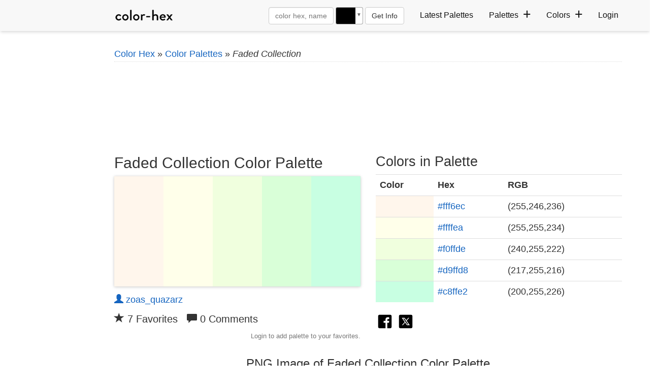

--- FILE ---
content_type: text/html; charset=UTF-8
request_url: https://www.color-hex.com/color-palette/68254
body_size: 23466
content:
<!DOCTYPE html>
<html lang="en">
  <head>
    <meta charset="utf-8">
    <meta name="viewport" content="width=device-width, initial-scale=1">
    <link rel="icon" href="/favicon.ico" />
    <link rel="stylesheet" href="/styles/style.css?v=29" />
   <style>
    .palettecontainerlist {
        line-height: 1.4;
        font-size: 0.8rem;
        width: 100%;
        min-height: 158px;
    }
    .palettecolordivcon {
     margin-bottom: 10px;
    }
    .m5 {
        margin:5px 5px 5px 0;
    }
    .content .navbar-collapse .nav>li>a {
        text-align: left;
    }
    h4{font-weight: 500 !important;}
    .pagination {font-size:15px}
    .navbar-nav {margin: 5px;}
    .content .navbar-collapse .nav>li>a {line-height: 1.5}
    .platteimg {max-height: 480px; margin: 10px auto;}
    .header{width:100%;height:auto;z-index:999;border:none;outline:0;background:#f8f8f8;margin-bottom:6px;-webkit-box-shadow:0 4px 6px -1px rgba(0,0,0,.1),0 2px 4px -1px rgba(0,0,0,.06);box-shadow:0 4px 6px -1px rgba(0,0,0,.1),0 2px 4px -1px rgba(0,0,0,.06)}.header .wrapper{display:-webkit-box;display:-ms-flexbox;display:flex;flex-flow:row wrap;-webkit-box-pack:justify;-ms-flex-pack:justify;justify-content:space-between;-webkit-box-align:center;-ms-flex-align:center;align-items:center;gap:10px;max-width:1024px;height:auto;padding:5px;margin:0 auto;position:relative}.header .navbar{max-width:100%;height:auto}.header .menu{margin:0}.header .menu>.menu-item{position:relative;display:inline-block;margin:0 .75rem}.header .menu>.menu-item>a{display:block;font-family:inherit;line-height:inherit;padding:5px 0;border:none;outline:0;color:#121212;text-rendering:optimizeLegibility;-webkit-transition:all .35s ease;-o-transition:all .35s ease;transition:all .35s ease}.header .menu>.menu-item>a .expand{position:relative;display:inline-block;height:.75rem;width:.75rem;margin-left:.35rem;border:none;outline:0;pointer-events:none}.header .menu>.menu-item>a .expand:after,.header .menu>.menu-item>a .expand:before{position:absolute;-webkit-box-sizing:inherit;box-sizing:inherit;content:'';left:50%;top:50%;width:100%;height:2px;background:#121212;-webkit-transform:translate(-50%,-50%);-ms-transform:translate(-50%,-50%);transform:translate(-50%,-50%);-webkit-transition:all .35s ease;-o-transition:all .35s ease;transition:all .35s ease}.header .menu>.menu-item:hover>a{color:#e91e63}.header .menu>.menu-item:hover>a .expand::after,.header .menu>.menu-item:hover>a .expand::before{background:#e91e63}.header .menu>.menu-item>a .expand::after{-webkit-transform:translate(-50%,-50%) rotate(-90deg);-ms-transform:translate(-50%,-50%) rotate(-90deg);transform:translate(-50%,-50%) rotate(-90deg)}.header .menu>.menu-item>.sub-menu>.menu-item>a:hover{color:#e91e63}.sub-menu>.menu-item>a:hover{background-color:#f5f5f5}.header .menu .menu-item a:hover{text-decoration:none!important}.header .menu>.menu-item>.sub-menu{position:absolute;z-index:120;left:-1rem;top:100%;width:13rem;height:auto;padding:.75rem 0;border:none;outline:0;opacity:0;visibility:hidden;border-top:3px solid #e91e63;background:#fff;-webkit-box-shadow:0 4px 6px -1px rgba(0,0,0,.1),0 2px 4px -1px rgba(0,0,0,.06);box-shadow:0 4px 6px -1px rgba(0,0,0,.1),0 2px 4px -1px rgba(0,0,0,.06);-webkit-transform:translateY(1rem);-ms-transform:translateY(1rem);transform:translateY(1rem);-webkit-transition:all .35s ease;-o-transition:all .35s ease;transition:all .35s ease}.header .menu>.menu-item>.sub-menu>.menu-item{display:block}.header .menu>.menu-item>.sub-menu>.menu-item>a{display:block;font-family:inherit;line-height:inherit;padding:10px;color:#121212;text-rendering:optimizeLegibility;-webkit-transition:all .35s ease;-o-transition:all .35s ease;transition:all .35s ease}.header .opened-menu{position:absolute;top:20px;display:none;cursor:pointer;width:32px;height:1rem;border:none;outline:0;opacity:0;visibility:hidden;background:0 0;-webkit-transform:rotate(0);-ms-transform:rotate(0);transform:rotate(0);-webkit-transition:all .35s ease;-o-transition:all .35s ease;transition:all .35s ease}.header .opened-menu span{display:block;position:absolute;width:100%;height:2px;left:0;border:none;outline:0;opacity:1;border-radius:.25rem;background:#121212;-webkit-transform:rotate(0);-ms-transform:rotate(0);transform:rotate(0);-webkit-transition:all .25s ease;-o-transition:all .25s ease;transition:all .25s ease}.header .opened-menu span:nth-child(1){top:0}.header .opened-menu span:nth-child(2),.header .opened-menu span:nth-child(3){top:.5rem}.header .opened-menu span:nth-child(4){top:1rem}.header .mobile-logo{display:none;padding:1px 5px 0 10px}.header .closed-menu{display:none;-webkit-box-align:center;-ms-flex-align:center;align-items:center;-webkit-box-pack:center;-ms-flex-pack:center;justify-content:center;cursor:pointer;width:2.5rem;height:2.5rem;border:none;outline:0;background:0 0;color:#555}.header .closed-menu img.closed-icon{display:block;width:1rem;height:auto}.header .overlay{position:fixed;left:0;top:0;height:100%;width:100%;z-index:999;opacity:0;visibility:hidden;background:rgba(0,0,0,.6);-webkit-transition:all .35s ease;-o-transition:all .35s ease;transition:all .35s ease}.menu-item .navbar-form{padding:0;margin:0;float:none!important;display:block}@media only screen and (min-width:993px){.header .menu>.menu-item-has-children:hover>.sub-menu{display:block;opacity:1;visibility:visible;-webkit-transform:translateY(0);-ms-transform:translateY(0);transform:translateY(0)}.header .menu>.menu-item-has-children:hover>a .expand::after{-webkit-transform:translate(-50%,-50%) rotate(0);-ms-transform:translate(-50%,-50%) rotate(0);transform:translate(-50%,-50%) rotate(0)}}@media only screen and (max-width:500px){.container{padding:0 5px}}@media only screen and (max-width:992px){.container{margin:0 auto;padding:0 10px}.navbar-brand{padding:3px;flex:0 0 90%;text-align:center;margin-left:40px!important}.header .wrapper{gap:1px}.navbar-form{padding:0;margin:0 auto;border:0}.navbar-form .form-control{display:inline-block}.header .overlay.active{display:block;opacity:1;visibility:visible}.header .navbar{position:fixed;top:0;left:-18rem;width:18rem;height:100%;padding:10px 0;z-index:999;opacity:0;overflow-y:auto;visibility:hidden;background:#fff;-webkit-box-shadow:0 4px 6px -1px rgba(0,0,0,.1),0 2px 4px -1px rgba(0,0,0,.06);box-shadow:0 4px 6px -1px rgba(0,0,0,.1),0 2px 4px -1px rgba(0,0,0,.06);-webkit-transition:all .5s ease;-o-transition:all .5s ease;transition:all .5s ease}.header .navbar.active{left:0;opacity:1;visibility:visible}.header .navbar::-webkit-scrollbar{width:5px}.header .navbar::-webkit-scrollbar-thumb{border-radius:1rem;background:#e6e6e6;-webkit-box-shadow:inset 0 2px 6px rgba(0,0,0,.12);box-shadow:inset 0 2px 6px rgba(0,0,0,.12)}.header .menu{width:100%;height:auto;margin-top:60px;padding-left:10px}.header .menu>.menu-item{display:block;margin:0}.header .menu>.menu-item-has-children>a{display:-webkit-box;display:-ms-flexbox;display:flex;-webkit-box-pack:justify;-ms-flex-pack:justify;justify-content:space-between;-webkit-box-align:center;-ms-flex-align:center;align-items:center}.header .menu>.menu-item>a{padding:10px;color:#121212;border-bottom:1px solid #f2f2f2}.header .menu>.menu-item:first-child>a{border-top:1px solid #f2f2f2}.header .menu>.menu-item>a .expand::after,.header .menu>.menu-item>a .expand::before{background:#121212}.header .menu>.menu-item-has-children.active>a .expand:after{-webkit-transform:translate(-50%,-50%) rotate(0);-ms-transform:translate(-50%,-50%) rotate(0);transform:translate(-50%,-50%) rotate(0)}.header .menu>.menu-item>.sub-menu{position:relative;top:auto;left:auto;width:100%;max-height:0;padding:0;border:none;outline:0;opacity:1;overflow:hidden;visibility:visible;background:0 0;-webkit-box-shadow:none;box-shadow:none;-webkit-transform:translateY(0);-ms-transform:translateY(0);transform:translateY(0)}.header .menu>.menu-item>.sub-menu>.menu-item>a{padding:5px 25px;color:#121212;border-bottom:1px solid #f2f2f2}.header .mobile-logo,.header .opened-menu{display:block;opacity:1;visibility:visible}.header .closed-menu,.header .mobile-logo{position:absolute;display:-webkit-box;display:-ms-flexbox;display:flex;top:1rem}.header .mobile-logo{padding:1px 5px 0 10px}.header .closed-menu{right:.5rem}}
</style>

      <!-- Global site tag (gtag.js) - Google Analytics -->
      <script async src="https://www.googletagmanager.com/gtag/js?id=UA-84677098-10"></script>
      <script>
          window.dataLayer = window.dataLayer || [];
          function gtag(){dataLayer.push(arguments);}
          gtag('js', new Date());
          gtag('config', 'UA-84677098-10');
      </script>

      <style>
          nav-pills{padding:5px 0}.nav-pills>li>a{font-size:.875rem;padding:10px}.sp-container{position:absolute;top:0;left:0;display:inline-block;z-index:9999994;overflow:hidden}.sp-original-input-container{position:relative;display:inline-flex}.sp-original-input-container input{margin:0!important}.sp-original-input-container .sp-add-on{width:40px;border-top-right-radius:0!important;border-bottom-right-radius:0!important}input.spectrum.with-add-on{border-top-left-radius:0;border-bottom-left-radius:0;border-left:0}.sp-original-input-container .sp-add-on .sp-colorize{height:100%;width:100%;border-radius:inherit}.sp-colorize-container{background-image:url([data-uri]);background-image:url("data:image/svg+xml,%3Csvg xmlns='http://www.w3.org/2000/svg' width='12' height='12' viewBox='0 0 12 12' fill='%23ccc' fill-opacity='1'%3E%3Crect x='0' y='0' width='6' height='6' /%3E%3Crect x='6' y='6' width='6' height='6' /%3E%3C/svg%3E")}.sp-container.sp-flat{position:relative}.sp-container,.sp-container *{-webkit-box-sizing:content-box;-moz-box-sizing:content-box;box-sizing:content-box}.sp-top{position:relative;width:100%;display:inline-block}.sp-top-inner{position:absolute;top:0;left:0;bottom:0;right:0}.sp-color{position:absolute;top:0;left:0;bottom:0;right:20px!important}.sp-hue{position:absolute;top:0;right:0;bottom:0;width:12px;height:100%;left:initial!important}.sp-clear-enabled .sp-hue{top:15%;height:85%}.sp-fill{padding-top:80%}.sp-sat,.sp-val{position:absolute;top:0;left:0;right:0;bottom:0}.sp-alpha-enabled .sp-top{margin-bottom:28px!important}.sp-alpha-enabled .sp-alpha{display:block}.sp-alpha-handle{position:absolute;top:-3px;cursor:pointer;height:16px;border-radius:50%;width:16px;margin-right:5px;left:-2px;right:0;background:#f9f9f9;box-shadow:0 0 2px 0 #3a3a3a}.sp-alpha{display:none;position:absolute;bottom:-18px;right:0;left:0;height:10px}.sp-alpha-inner{border-radius:4px}.sp-clear{display:none}.sp-clear.sp-clear-display{background-position:center}.sp-clear-enabled .sp-clear{display:block;position:absolute;top:3px;right:0;bottom:0;cursor:pointer;left:initial;height:14px;width:14px}.sp-alpha,.sp-alpha-handle,.sp-clear,.sp-container,.sp-container button,.sp-container.sp-dragging .sp-input,.sp-dragger,.sp-preview,.sp-replacer,.sp-slider{-webkit-user-select:none;-moz-user-select:-moz-none;-o-user-select:none;user-select:none}.sp-container.sp-input-disabled .sp-input-container{display:none}.sp-container.sp-buttons-disabled .sp-button-container{display:none}.sp-container.sp-palette-buttons-disabled .sp-palette-button-container{display:none}.sp-palette-only .sp-picker-container{display:none}.sp-palette-disabled .sp-palette-container{display:none}.sp-initial-disabled .sp-initial{display:none}.sp-sat{background-image:-webkit-gradient(linear,0 0,100% 0,from(#fff),to(rgba(204,154,129,0)));background-image:-webkit-linear-gradient(left,#fff,rgba(204,154,129,0));background-image:-moz-linear-gradient(left,#fff,rgba(204,154,129,0));background-image:-o-linear-gradient(left,#fff,rgba(204,154,129,0));background-image:-ms-linear-gradient(left,#fff,rgba(204,154,129,0));background-image:linear-gradient(to right,#fff,rgba(204,154,129,0))}.sp-val{border-radius:4px;background-image:-webkit-gradient(linear,0 100%,0 0,from(#000),to(rgba(204,154,129,0)));background-image:-webkit-linear-gradient(bottom,#000,rgba(204,154,129,0));background-image:-moz-linear-gradient(bottom,#000,rgba(204,154,129,0));background-image:-o-linear-gradient(bottom,#000,rgba(204,154,129,0));background-image:-ms-linear-gradient(bottom,#000,rgba(204,154,129,0));background-image:linear-gradient(to top,#000,rgba(204,154,129,0))}.sp-hue{background:-moz-linear-gradient(top,red 0,#ff0 17%,#0f0 33%,#0ff 50%,#00f 67%,#f0f 83%,red 100%);background:-ms-linear-gradient(top,red 0,#ff0 17%,#0f0 33%,#0ff 50%,#00f 67%,#f0f 83%,red 100%);background:-o-linear-gradient(top,red 0,#ff0 17%,#0f0 33%,#0ff 50%,#00f 67%,#f0f 83%,red 100%);background:-webkit-gradient(linear,left top,left bottom,from(red),color-stop(.17,#ff0),color-stop(.33,#0f0),color-stop(.5,#0ff),color-stop(.67,#00f),color-stop(.83,#f0f),to(red));background:-webkit-linear-gradient(top,red 0,#ff0 17%,#0f0 33%,#0ff 50%,#00f 67%,#f0f 83%,red 100%);background:linear-gradient(to bottom,red 0,#ff0 17%,#0f0 33%,#0ff 50%,#00f 67%,#f0f 83%,red 100%)}.sp-1{height:17%}.sp-2{height:16%}.sp-3{height:17%}.sp-4{height:17%}.sp-5{height:16%}.sp-6{height:17%}.sp-hidden{display:none!important}.sp-cf:after,.sp-cf:before{content:"";display:table}.sp-cf:after{clear:both}@media (max-device-width:480px){.sp-color{right:40%}.sp-hue{left:63%}.sp-fill{padding-top:60%}}.sp-dragger{border-radius:5px;height:10px;width:10px;border:1px solid #fff;cursor:pointer;position:absolute;top:0;left:0;margin-left:3px;margin-top:3px;box-shadow:0 0 2px 1px rgba(0,0,0,.2)}.sp-slider{position:absolute;top:0;cursor:pointer;height:16px;border-radius:50%;width:16px;left:-2px;background:#f9f9f9;box-shadow:0 0 2px 0 #3a3a3a;margin-top:8px}.sp-container{display:inline-flex;border-radius:0;background-color:#fff;padding:0;border-radius:4px;color:#000;box-shadow:0 0 0 1px rgba(99,114,130,.16),0 8px 16px rgba(27,39,51,.08)}.sp-clear,.sp-color,.sp-container,.sp-container button,.sp-container input,.sp-hue{font-size:14px;-webkit-box-sizing:border-box;-moz-box-sizing:border-box;-ms-box-sizing:border-box;box-sizing:border-box}.sp-top{margin-bottom:10px}.sp-clear,.sp-color,.sp-hue,.sp-sat,.sp-val{border-radius:3px}.sp-input-container{margin-top:-5px}.sp-button-container.sp-cf,.sp-initial.sp-thumb.sp-cf,.sp-input-container.sp-cf{height:25px}.sp-picker-container .sp-cf{margin-bottom:10px}.sp-palette-row-initial>span:first-child{cursor:pointer}.sp-initial-disabled .sp-input-container{width:100%}.sp-input{padding:0 5px!important;margin:0;width:100%;box-shadow:none!important;height:100%!important;background:0 0;color:#111111;border-radius:2px!important;border:1px solid #e0e0e0!important;text-align:center;font-family:monospace;font-size:inherit!important}.sp-input:focus{border:1px solid orange}.sp-input.sp-validation-error{border:1px solid red;background:#fdd}.sp-palette-container,.sp-picker-container{position:relative;padding:10px}.sp-picker-container{width:200px;padding-bottom:0}.sp-palette-container{border-right:solid 1px #ccc}.sp-palette-only .sp-palette-container{border:0}.sp-palette .sp-thumb-el{display:block;position:relative;float:left;width:24px;height:15px;margin:3px;cursor:pointer;border:solid 2px transparent}.sp-palette .sp-thumb-el.sp-thumb-active,.sp-palette .sp-thumb-el:hover{border-color:orange}.sp-thumb-el{position:relative}.sp-initial{float:left}.sp-initial span{width:30px;height:25px;border:none;display:block;float:left;margin:0}.sp-initial .spe-thumb-el.sp-thumb-active{border-radius:0 5px 5px 0}.sp-initial .spe-thumb-el{border-radius:5px 0 0 5px}.sp-initial .sp-clear-display{background-position:center}.sp-button-container{float:right}.sp-palette-button-container{margin-top:10px}.sp-replacer{position:relative;overflow:hidden;cursor:pointer;display:inline-block;border-radius:3px;border:1px solid #aaa;color:#666;transition:border-color .3s;vertical-align:middle;width:3rem;height:34px}.sp-replacer.sp-active,.sp-replacer:hover{border:1px solid #666;color:#000}.sp-replacer.sp-disabled{cursor:default;border-color:silver;color:silver}.sp-dd{position:absolute;font-size:10px;right:0;top:0;bottom:0;padding:0 2px;line-height:1.6rem;background-color:#fff}.sp-preview{position:relative;width:100%;height:100%;float:left;z-index:0}.sp-preview-inner{transition:background-color .2s}.sp-preview-inner.sp-clear-display{display:none}.sp-palette .sp-thumb-el{width:16px;height:16px;margin:3px;border:none;border-radius:3px}.sp-container button{border-radius:3px;border:none;background:0 0;line-height:1;padding:0 8px;height:25px;text-transform:capitalize;text-align:center;vertical-align:middle;cursor:pointer;color:#606c72;font-weight:700}.sp-container button.sp-choose{background-color:#3cab3b;color:#fff;margin-left:5px}.sp-container button:hover{opacity:.8}.sp-container button.sp-palette-toggle{width:100%;background-color:#f3f3f3;margin:0}.sp-palette span.sp-thumb-active,.sp-palette span:hover{border-color:#000}.sp-alpha,.sp-preview,.sp-thumb-el{position:relative;background-image:url([data-uri]);background-image:url("data:image/svg+xml,%3Csvg xmlns='http://www.w3.org/2000/svg' width='12' height='12' viewBox='0 0 12 12' fill='%23ccc' fill-opacity='1'%3E%3Crect x='0' y='0' width='6' height='6' /%3E%3Crect x='6' y='6' width='6' height='6' /%3E%3C/svg%3E")}.sp-alpha-inner,.sp-preview-inner,.sp-thumb-inner{display:block;position:absolute;top:0;left:0;bottom:0;right:0}.sp-palette .sp-thumb-inner{border-radius:3px;background-position:50% 50%;background-repeat:no-repeat}.sp-palette .sp-thumb-light.sp-thumb-active .sp-thumb-inner{background-image:url([data-uri]);background-image:url("data:image/svg+xml,%3Csvg xmlns='http://www.w3.org/2000/svg' viewBox='0 0 24 24' width='18' height='18'%3E%3Cpath d='M9 16.172l10.594-10.594 1.406 1.406-12 12-5.578-5.578 1.406-1.406z' fill='%23000'%3E%3C/path%3E%3C/svg%3E")}.sp-palette .sp-thumb-dark.sp-thumb-active .sp-thumb-inner{background-image:url([data-uri]);background-image:url("data:image/svg+xml,%3Csvg xmlns='http://www.w3.org/2000/svg' viewBox='0 0 24 24' width='18' height='18'%3E%3Cpath d='M9 16.172l10.594-10.594 1.406 1.406-12 12-5.578-5.578 1.406-1.406z' fill='%23fff'%3E%3C/path%3E%3C/svg%3E")}.sp-clear-display{background-repeat:no-repeat;background-position:center;background-image:url([data-uri]);background-image:url("data:image/svg+xml,%3Csvg xmlns='http://www.w3.org/2000/svg' viewBox='0 0 24 24' width='14' height='14'%3E%3Cpath d='M12 20.016q3.281 0 5.648-2.367t2.367-5.648q0-2.672-1.734-4.922l-11.203 11.203q2.25 1.734 4.922 1.734zM3.984 12q0 2.672 1.734 4.922l11.203-11.203q-2.25-1.734-4.922-1.734-3.281 0-5.648 2.367t-2.367 5.648zM12 2.016q4.125 0 7.055 2.93t2.93 7.055-2.93 7.055-7.055 2.93-7.055-2.93-2.93-7.055 2.93-7.055 7.055-2.93z' fill='%23000'%3E%3C/path%3E%3C/svg%3E")}
      </style>

      <!-- PLACE THIS SECTION INSIDE OF YOUR HEAD TAGS -->
      <!-- Below is a recommended list of pre-connections, which allow the network to establish each connection quicker, speeding up response times and improving ad performance. -->
      <link rel="preconnect" href="https://a.pub.network/" crossorigin />
      <link rel="preconnect" href="https://b.pub.network/" crossorigin />
      <link rel="preconnect" href="https://c.pub.network/" crossorigin />
      <link rel="preconnect" href="https://d.pub.network/" crossorigin />
      <link rel="preconnect" href="https://btloader.com/" crossorigin />
      <link rel="preconnect" href="https://api.btloader.com/" crossorigin />
      <link rel="preconnect" href="https://cdn.confiant-integrations.net" crossorigin />
      <!-- Below is a link to a CSS file that accounts for Cumulative Layout Shift, a new Core Web Vitals subset that Google uses to help rank your site in search -->
      <!-- The file is intended to eliminate the layout shifts that are seen when ads load into the page. If you don't want to use this, simply remove this file -->
      <!-- To find out more about CLS, visit https://web.dev/vitals/ -->
      <link rel="stylesheet" href="https://a.pub.network/color-hex-com/cls.css"> <meta name="google-adsense-account" content="ca-pub-0076284559750022">
      <script data-cfasync="false" type="text/javascript">
          var freestar = freestar || {};
          freestar.queue = freestar.queue || [];
          freestar.config = freestar.config || {};
          freestar.config.enabled_slots = [];
          freestar.initCallback = function () { (freestar.config.enabled_slots.length === 0) ? freestar.initCallbackCalled = false : freestar.newAdSlots(freestar.config.enabled_slots) }
      </script>
      <script src="https://a.pub.network/color-hex-com/pubfig.min.js" data-cfasync="false" async></script>

      <!-- PLACE THIS SCRIPT INSIDE OF YOUR HEAD TAGS -->

      <script data-cfasync="false" type="text/javascript">
          (()=>{var h=(o,t,i)=>new Promise((e,n)=>{var s=u=>{try{l(i.next(u))}catch(v){n(v)}},d=u=>{try{l(i.throw(u))}catch(v){n(v)}},l=u=>u.done?e(u.value):Promise.resolve(u.value).then(s,d);l((i=i.apply(o,t)).next())});var D,kt=new Uint8Array(16);function G(){if(!D&&(D=typeof crypto!="undefined"&&crypto.getRandomValues&&crypto.getRandomValues.bind(crypto),!D))throw new Error("crypto.getRandomValues() not supported. See https://github.com/uuidjs/uuid#getrandomvalues-not-supported");return D(kt)}var c=[];for(let o=0;o<256;++o)c.push((o+256).toString(16).slice(1));function st(o,t=0){return c[o[t+0]]+c[o[t+1]]+c[o[t+2]]+c[o[t+3]]+"-"+c[o[t+4]]+c[o[t+5]]+"-"+c[o[t+6]]+c[o[t+7]]+"-"+c[o[t+8]]+c[o[t+9]]+"-"+c[o[t+10]]+c[o[t+11]]+c[o[t+12]]+c[o[t+13]]+c[o[t+14]]+c[o[t+15]]}var Et=typeof crypto!="undefined"&&crypto.randomUUID&&crypto.randomUUID.bind(crypto),W={randomUUID:Et};function Tt(o,t,i){if(W.randomUUID&&!t&&!o)return W.randomUUID();o=o||{};let e=o.random||(o.rng||G)();if(e[6]=e[6]&15|64,e[8]=e[8]&63|128,t){i=i||0;for(let n=0;n<16;++n)t[i+n]=e[n];return t}return st(e)}var B=Tt;typeof document!="undefined"&&(A=document.createElement("style"),A.setAttribute("type","text/css"),A.appendChild(document.createTextNode('div._1bm7ugs{position:fixed;top:0;left:0;width:100%;height:100%;background:rgba(0,0,0,0.4);z-index:999999}div._1bm7ugs *{box-sizing:border-box}div._1bm7ugs div.ittm5a{position:fixed;top:50%;left:50%;transform:translate(-50%,-50%);display:flex;flex-direction:column;justify-content:flex-start;min-height:25vh;width:50%;background-color:#fff;border:none;border-radius:1em;box-shadow:0 0 10px rgba(0,0,0,0.3);text-align:center;font-size:13px;font-family:Arial,Helvetica,sans-serif;font-weight:bold;line-height:2;color:#000000}div._1bm7ugs div.ittm5a *:before,div._1bm7ugs div.ittm5a *:after{content:"";display:none}@media screen and (max-width:479px){div._1bm7ugs div.ittm5a{font-size:13px;width:90%}}@media screen and (min-width:480px){div._1bm7ugs div.ittm5a{font-size:14px;width:80%}}@media screen and (min-width:608px){div._1bm7ugs div.ittm5a{font-size:14px;width:70%}}@media screen and (min-width:960px){div._1bm7ugs div.ittm5a{font-size:16px;width:70%}}@media screen and (min-width:1200px){div._1bm7ugs div.ittm5a{font-size:16px;width:840px}}div._1bm7ugs div.ittm5a div._1wmm6xd{width:100%;background-color:transparent;border:0;color:inherit;display:block;font-size:1em;font-family:inherit;letter-spacing:normal;margin:0;opacity:1;outline:none;padding:1em 2em;position:static;text-align:center}div._1bm7ugs div.ittm5a div._1wmm6xd img{display:inline;margin:0 0 16px 0;padding:0;max-width:240px;max-height:60px}div._1bm7ugs div.ittm5a div._1wmm6xd h2{display:block;line-height:1.3;padding:0;font-family:inherit;font-weight:normal;font-style:normal;text-decoration:initial;text-align:center;font-size:1.75em;margin:0;color:inherit}div._1bm7ugs div.ittm5a div._1wmm6xd h2:not(img+*){margin-top:30px}div._1bm7ugs div.ittm5a div._1wmm6xd span._10cqbyd{position:absolute;top:0;right:15px;font-size:2em;font-weight:normal;cursor:pointer;color:inherit}div._1bm7ugs div.ittm5a div._1wmm6xd span._10cqbyd:hover{filter:brightness(115%)}div._1bm7ugs div.ittm5a section{width:100%;margin:0;padding:1em 2em;text-align:center;font-family:inherit;color:inherit;background:transparent}div._1bm7ugs div.ittm5a section p{display:block;margin:0 0 1em 0;line-height:1.5;text-align:center;font-size:1em;font-family:inherit;color:inherit;overflow-wrap:break-word;font-weight:normal;font-style:normal;text-decoration:initial}div._1bm7ugs div.ittm5a section p:last-of-type{margin:0 0 1.5em 0}div._1bm7ugs div.ittm5a section.zgt4cb{display:block}div._1bm7ugs div.ittm5a section.zgt4cb._15yer7c{display:none}div._1bm7ugs div.ittm5a section.zgt4cb a.mhlzqc._1emtbbe{color:var(--_1emtbbe)}div._1bm7ugs div.ittm5a section.zgt4cb a.mhlzqc.g0b7gl{text-decoration:var(--g0b7gl)}div._1bm7ugs div.ittm5a section.zgt4cb a.mhlzqc._1h4vo4h:visited{color:var(--_1h4vo4h)}div._1bm7ugs div.ittm5a section.zgt4cb div.axqbiy{display:block;margin:0.75em;padding:0}div._1bm7ugs div.ittm5a section.zgt4cb div.axqbiy p._10lak7c{max-width:80%;margin:0 auto;padding:0;font-size:0.85em;color:inherit;font-style:normal;font-weight:normal;cursor:pointer}div._1bm7ugs div.ittm5a section.g3f52f{display:block}div._1bm7ugs div.ittm5a section.g3f52f._15yer7c{display:none}div._1bm7ugs div.ittm5a section.g3f52f h4._1e70kqd{color:inherit;text-align:initial;font-weight:normal;font-family:inherit;font-size:1.125em;margin:0 0 0.5em 0.5em}div._1bm7ugs div.ittm5a section.g3f52f div.i5jiss{display:flex;margin:1.5em 0}div._1bm7ugs div.ittm5a section.g3f52f div.i5jiss ul._19i18vc{max-height:300px;flex:2;list-style:none;overflow-y:auto;margin:0 1em 0 0;padding-inline-start:0}@media screen and (min-width:608px){div._1bm7ugs div.ittm5a section.g3f52f div.i5jiss ul._19i18vc{flex:1;margin:0 2em 0 0}}div._1bm7ugs div.ittm5a section.g3f52f div.i5jiss ul._19i18vc li{padding:0.75em;cursor:pointer;background:rgba(0,0,0,0.05);font-weight:bold}div._1bm7ugs div.ittm5a section.g3f52f div.i5jiss ul._19i18vc li:hover{background:rgba(0,0,0,0.075)}div._1bm7ugs div.ittm5a section.g3f52f div.i5jiss ul._19i18vc li._1lowx25{color:var(--_1lsu7q);background:var(--vot3fy)}div._1bm7ugs div.ittm5a section.g3f52f div.i5jiss div._1kebabo{max-height:300px;overflow-y:auto;flex:3;display:flex;flex-direction:column;justify-content:space-between;text-align:initial}div._1bm7ugs div.ittm5a section.g3f52f div.i5jiss div._1kebabo ol._130j852{display:none;list-style-type:decimal;text-align:initial;padding:0;margin:0 2em;font-weight:normal}div._1bm7ugs div.ittm5a section.g3f52f div.i5jiss div._1kebabo ol._130j852._1lowx25{display:block}div._1bm7ugs div.ittm5a section.g3f52f div.i5jiss div._1kebabo p{margin:1em 0 0;text-align:inherit;font-style:italic}div._1bm7ugs div.ittm5a section.g3f52f button.hrbmcw{font-size:1em;text-transform:initial}div._1bm7ugs div.ittm5a button._10jcka8{width:auto;height:auto;max-width:90%;cursor:pointer;display:inline-block;letter-spacing:normal;margin:0.75em;opacity:1;outline:none;overflow-wrap:break-word;font-family:inherit;font-weight:normal;font-style:normal;text-decoration:initial;text-transform:uppercase;text-align:center;color:#FFFFFF;font-size:1.15em;padding:0.75em 2em;padding-inline:2em;padding-block:0.75em;line-height:normal;background:#40C28A;border:none;border-radius:0.25em;box-shadow:none}div._1bm7ugs div.ittm5a button._10jcka8:hover{filter:brightness(115%);box-shadow:none}div._1bm7ugs div.ittm5a a._1ahf6lp{height:50px;width:50px;position:absolute;bottom:5px;right:5px}div._1bm7ugs div.ittm5a a._1ahf6lp img{position:initial;height:100%;width:100%;filter:drop-shadow(1px 1px 1px var(--_1n05zg8))}')),document.head.appendChild(A));var A;var at="aHR0cHM6Ly9hLnB1Yi5uZXR3b3JrL2NvcmUvcHJlYmlkLXVuaXZlcnNhbC1jcmVhdGl2ZS5qcw==",rt="aHR0cHM6Ly93d3cuZ29vZ2xldGFnc2VydmljZXMuY29tL3RhZy9qcy9ncHQuanM=",dt="aHR0cHM6Ly9hLnB1Yi5uZXR3b3JrL2NvcmUvaW1ncy8xLnBuZw==",lt="ZGF0YS1mcmVlc3Rhci1hZA==",ct="c2l0ZS1jb25maWcuY29t";var mt="aHR0cHM6Ly9mcmVlc3Rhci5jb20vYWQtcHJvZHVjdHMvZGVza3RvcC1tb2JpbGUvZnJlZXN0YXItcmVjb3ZlcmVk",ut=["Y29uZmlnLmNvbmZpZy1mYWN0b3J5LmNvbQ==","Y29uZmlnLmNvbnRlbnQtc2V0dGluZ3MuY29t","Y29uZmlnLnNpdGUtY29uZmlnLmNvbQ==","Y29uZmlnLmZyZmlndXJlcy5jb20="];var y="ZnMtYWRiLWVycg",gt=()=>h(void 0,null,function*(){document.body||(yield new Promise(n=>document.addEventListener("DOMContentLoaded",n)));let o=["YWQ=","YmFubmVyLWFk","YmFubmVyX2Fk","YmFubmVyLWFkLWNvbnRhaW5lcg==","YWQtc2lkZXJhaWw=","c3RpY2t5YWRz","aW1wcnRudC1jbnQ="],t=document.createElement("div");t.textContent=Math.random().toString(),t.setAttribute(atob(lt),Math.random().toString());for(let n=0;n<o.length;n++)t.classList.add(atob(o[n]));t.style.display="block",document.body.appendChild(t);let i=window.getComputedStyle(t),e=i==null?void 0:i.display;if(t.remove(),e==="none")throw new Error(y)}),H=(o,t=!1)=>h(void 0,null,function*(){return new Promise((i,e)=>{let n=document.createElement("script");try{n.src=o,n.addEventListener("load",()=>{t?ft(o,i,e):i()}),n.addEventListener("error",()=>{e(y)}),document.head.appendChild(n)}catch(s){e(s)}finally{n.remove()}})}),pt=(...t)=>h(void 0,[...t],function*(o=atob(dt)){return new Promise((i,e)=>{let n=encodeURIComponent(new Date().toISOString().split("Z")[0]),s=document.createElement("img");s.src=`${o}?x=${n}`,s.onload=()=>h(void 0,null,function*(){yield ft(o,i,e),i(),s.remove()}),s.onerror=()=>{e(y),s.remove()},document.body.appendChild(s)})}),ft=(o,t,i)=>h(void 0,null,function*(){try{let e=yield fetch(o),n=e==null?void 0:e.redirected,s=e==null?void 0:e.url;n||(s?s!==o:!1)?i(y):t()}catch(e){i(y)}});var ht="[data-uri]";var bt="[data-uri]";var F=class{constructor(t){this.config=null,this.langCode=null,this.languages=this.getUserPreferredLanguages(t)}init(){return h(this,null,function*(){this.config=yield this.fetchConfig(),this.config!==null&&(this.langCode=this.getFirstSupportedLanguage(this.languages),this.observe())})}fetchConfig(){return h(this,null,function*(){let t=ut,i=t.length-1,e=Number.isNaN(Number(localStorage.getItem("fs.cdi")))?0:Number(localStorage.getItem("fs.cdi")),n=Number.isNaN(Number(localStorage.getItem("fs.cfc")))?0:Number(localStorage.getItem("fs.cfc")),d=`https://${atob(t[e])}/color-hex-com.json`;try{return(yield fetch(d)).json()}catch(l){return n++,n>=3&&(n=0,e++),e>i&&(e=0),null}finally{localStorage.setItem("fs.cdi",e),localStorage.setItem("fs.cfc",n)}})}killScroll(t){if(t.isScrollDisabled){this.existingOverflow=document.body.style.overflow,document.body.style.overflow="hidden";let i=window.pageYOffset||document.documentElement.scrollTop,e=window.pageXOffset||document.documentElement.scrollLeft;document.body.style.top=`-${i}px`,document.body.style.left=`-${e}px`,window.onscroll=function(){window.scrollTo(e,i)}}}reviveScroll(){document.body.style.overflow=this.existingOverflow||"",window.onscroll=function(){}}getUserPreferredLanguages({languages:t,language:i}){let e=t===void 0?[i]:t;if(e)return e.map(n=>{let s=n.trim().toLowerCase();if(!s.includes("zh"))return s.split(/-|_/)[0];let d=s.split(/-|_/)[1],l=["hans","cn","sg"],u=["hant","hk","mo","tw"];if(s==="zh"||l.includes(d))return"zh";if(u.includes(d))return"zh-hant"})}getFirstSupportedLanguage(t){let i=["title","paragraphOne","buttonText"],e=t.find(n=>i.every(s=>!!this.config[s][n]));return e!==void 0?e:"en"}getLocalizedTextContent(t,i,e=!1){var s;let n=t[i];if(n===void 0)throw new Error(`Config text not found for text key ${i}`);return e?(s=n[this.langCode])!=null?s:n.en:n[this.langCode]}getPixelString(t){return typeof t=="number"?`${t}px`:null}pickContrastingColorValue(t,i,e){let n=t.substring(1,7),s=parseInt(n.substring(0,2),16),d=parseInt(n.substring(2,4),16),l=parseInt(n.substring(4,6),16);return s*.299+d*.587+l*.114>=128?i:e}generateOverlay(t){let{siteId:i,isCloseEnabled:e,dismissDuration:n,dismissDurationPv:s,logoUrl:d,font:l,paragraphTwo:u,paragraphThree:v,closeText:E,linkText:U,linkUrl:O,textColor:T,headerTextColor:S,buttonTextColor:w,headerBgColor:X,bgColor:I,buttonBgColor:L,borderColor:V,borderWidth:vt,borderRadius:xt,closeButtonColor:$,closeTextColor:Q,linkTextColor:Z,linkTextDecoration:j,linkVisitedTextColor:J,hasFsBranding:yt,disableInstructions:_t}=t,g=document.createElement("div");g.style.setProperty("--vot3fy",L||"#40C28A"),g.style.setProperty("--_1lsu7q",w||"#000000"),g.style.setProperty("--_1n05zg8",this.pickContrastingColorValue(I||"#FFFFFF","white","black")),Z&&g.style.setProperty("--_1emtbbe",Z),J&&g.style.setProperty("--_1h4vo4h",J),j&&g.style.setProperty("--g0b7gl",j),g.classList.add("_1bm7ugs"),g.id="ndeb5g",g.dir="auto",this.oid=g.id;let p=document.createElement("div");p.classList.add("ittm5a"),I&&(p.style.backgroundColor=I),l&&(p.style.fontFamily=l),T&&(p.style.color=T);let Y=this.getPixelString(xt),q=this.getPixelString(vt);Y&&(p.style.borderRadius=Y),(V||q)&&(p.style.borderStyle="solid"),V&&(p.style.borderColor=V),q&&(p.style.borderWidth=q);let b=document.createElement("div");if(b.classList.add("_1wmm6xd"),S&&(b.style.color=S),X){b.style.backgroundColor=X;let a=Y||"1em";b.style.borderTopLeftRadius=a,b.style.borderTopRightRadius=a}if(d){let a=document.createElement("img");a.src=d,a.alt="Logo",a.onerror=function(){this.style.display="none"},b.appendChild(a)}let K=document.createElement("h2");K.textContent=this.getLocalizedTextContent(t,"title"),b.appendChild(K);let x=document.createElement("section");x.classList.add("zgt4cb");let tt=document.createElement("p");if(tt.textContent=this.getLocalizedTextContent(t,"paragraphOne"),x.appendChild(tt),u&&Object.keys(u).length!==0){let a=document.createElement("p");a.textContent=this.getLocalizedTextContent(t,"paragraphTwo"),x.appendChild(a)}if(v&&Object.keys(v).length!==0){let a=document.createElement("p");a.textContent=this.getLocalizedTextContent(t,"paragraphThree"),x.appendChild(a)}let et=U&&this.getLocalizedTextContent(t,"linkText"),it=O&&this.getLocalizedTextContent(t,"linkUrl",!0);if(et&&it){let a=document.createElement("div");a.style.margin="0 0 1em";let r=document.createElement("a");r.classList.add("mhlzqc"),Z&&r.classList.add("_1emtbbe"),J&&r.classList.add("_1h4vo4h"),j&&r.classList.add("g0b7gl"),r.textContent=et,r.href=it,r.target="_blank",a.appendChild(r),x.appendChild(a)}let _=document.createElement("button");if(_.classList.add("_10jcka8"),_.tabIndex=0,_.textContent=this.getLocalizedTextContent(t,"buttonText"),L&&(_.style.backgroundColor=L),w&&(_.style.color=w),_.onclick=function(){document.querySelector("section.zgt4cb").classList.add("_15yer7c"),document.querySelector("section.g3f52f").classList.remove("_15yer7c")},x.appendChild(_),e){let a=()=>{if(g.remove(),this.reviveScroll(),!n&&!s){sessionStorage.setItem(`fs.adb${i||""}.dis`,"1");return}sessionStorage.removeItem(`fs.adb${i||""}.dis`),s?this.updateValues("p"):n&&this.updateValues("dt")},r=document.createElement("span");if(r.classList.add("_10cqbyd"),r.innerHTML="&times;",r.tabIndex=0,$&&(r.style.color=$),r.addEventListener("click",a),b.appendChild(r),E&&Object.keys(E).length!==0){let f=document.createElement("div");f.classList.add("axqbiy");let m=document.createElement("p");m.classList.add("_10lak7c"),m.textContent=this.getLocalizedTextContent(t,"closeText"),Q&&(m.style.color=Q),m.addEventListener("click",a),f.appendChild(m),x.appendChild(f)}}let Ct=a=>{let r=document.querySelectorAll("._19i18vc > li"),f=document.getElementsByClassName("_130j852");for(let m=0;m<f.length;m++)r[m].classList.remove("_1lowx25"),f[m].classList.remove("_1lowx25");r[a].classList.add("_1lowx25"),f[a].classList.add("_1lowx25")},k=document.createElement("section");k.classList.add("g3f52f","_15yer7c");let M=document.createElement("h4");M.classList.add("_1e70kqd"),M.textContent=this.getLocalizedTextContent(t,"instructionsTitle");let R=document.createElement("div");R.classList.add("i5jiss");let P=document.createElement("ul");P.classList.add("_19i18vc");let z=document.createElement("div");z.classList.add("_1kebabo"),_t.forEach((a,r)=>{let f=document.createElement("li");f.onclick=()=>Ct(r),f.textContent=this.getLocalizedTextContent(a,"name",!0),P.appendChild(f);let m=document.createElement("ol");m.classList.add("_130j852"),r===0&&(f.classList.add("_1lowx25"),m.classList.add("_1lowx25")),this.getLocalizedTextContent(a,"steps").forEach(Lt=>{let ot=document.createElement("li");ot.textContent=Lt,m.appendChild(ot)}),z.appendChild(m)});let wt=this.getLocalizedTextContent(t,"disclaimerText"),nt=document.createElement("p");nt.textContent=wt,z.appendChild(nt),R.appendChild(P),R.appendChild(z);let C=document.createElement("button");if(C.classList.add("_10jcka8","hrbmcw"),C.textContent=this.getLocalizedTextContent(t,"backButtonText"),L&&(C.style.backgroundColor=L),w&&(C.style.color=w),C.onclick=function(){document.querySelector("section.g3f52f").classList.add("_15yer7c"),document.querySelector("section.zgt4cb").classList.remove("_15yer7c")},k.appendChild(M),k.appendChild(R),k.appendChild(C),p.appendChild(b),p.appendChild(x),p.appendChild(k),yt){let a=document.createElement("a");a.classList.add("_1ahf6lp"),a.href=atob(mt),a.target="_blank";let r=document.createElement("img");r.alt="Logo",r.src=this.pickContrastingColorValue(I||"#FFFFFF",ht,bt),a.appendChild(r),p.appendChild(a)}return g.appendChild(p),g}getAndSetOverlay(t){return h(this,null,function*(){if(this.post(!0,t),!t.dismissDuration&&!t.dismissDurationPv&&sessionStorage.getItem(`fs.adb${t.siteId||""}.dis`)==="1")return;let i=localStorage.getItem("fs.adb"),e=i&&JSON.parse(i);if(t.dismissDurationPv&&e.p&&typeof e.p=="number")if(t.dismissDurationPv<=e.p+1)this.clearValue("p");else{this.updateValues("p");return}else this.clearValue("p");let n=parseInt(e.dt,10);if(t.dismissDuration&&n){if(Math.abs((Date.now()-n)/36e5)<t.dismissDuration)return;this.clearValue("dt")}else this.clearValue("dt");if(document.body||(yield new Promise(d=>document.addEventListener("DOMContentLoaded",d))),this.killScroll(t),document.querySelector(`#${this.oid}`)!==null)return;let s=this.generateOverlay(t);document.body.appendChild(s)})}getStatus(t,i){return i===!0?1:t===2||t===1?2:0}getAndSetData(t){let i=localStorage.getItem("fs.adb"),e=i&&JSON.parse(i),n=Date.now(),s,d,l;return e?(s=e.i,d=e.ot,l=this.getStatus(e.s,t)):(e={},s=B(),d=n,l=t?1:0),e.i=s,e.s=l,e.ot=d,e.lt=n,localStorage.setItem("fs.adb",JSON.stringify(e)),e}updateValues(t){let i=localStorage.getItem("fs.adb"),e=i&&JSON.parse(i);t==="p"?(e.p=e.p?e.p+1:1,e.dt&&delete e.dt):t==="dt"&&(e.dt=Date.now(),e.p&&delete e.p),localStorage.setItem("fs.adb",JSON.stringify(e))}clearValue(t){let i=localStorage.getItem("fs.adb"),e=i&&JSON.parse(i);e[t]&&(delete e[t],localStorage.setItem("fs.adb",JSON.stringify(e)))}post(t,i){let e=atob(ct),s=`https://${i.cDomain||e}/v2/abr`,d=this.getAndSetData(t),{accountId:l,siteId:u}=i,v=navigator.userAgent||window.navigator.userAgent,E=document.referrer,U=window.location,O=S=>{switch(S){case 0:return"not detected";case 1:return"detected";case 2:return"recovered";default:return}},T={accountId:l,siteId:u,userId:d.i,url:U.href,referalURL:E,userAgent:v,status:O(d.s),returning:d.ot!==d.lt,version:"1.4.2"};fetch(s,{method:"POST",headers:{"Content-Type":"application/json","X-Client-Geo-Location":"{client_region},{client_region_subdivision},{client_city}"},body:JSON.stringify(T)}).catch(()=>{})}observe(){let t="",i=new MutationObserver(()=>{location.pathname!==t&&(t=location.pathname,this.run())}),e={subtree:!0,childList:!0};i.observe(document,e)}run(){let t=this.config;setTimeout(()=>h(this,null,function*(){try{yield gt(),yield pt(),yield H(atob(at),!0),yield H(atob(rt),!1),this.post(!1,t)}catch(i){(i===y||(i==null?void 0:i.message)===y)&&(yield this.getAndSetOverlay(t))}}),500)}};var Rt=["googlebot","mediapartners-google","adsbot-google","bingbot","slurp","duckduckbot","baiduspider","yandexbot","konqueror/3.5","Exabot/3.0","facebot","facebookexternalhit/1.0","facebookexternalhit/1.1","ia_archiver"],N=class{constructor(t){this.globalNavigator=t}checkForBot(){let t=this.globalNavigator.userAgent;t&&Rt.forEach(i=>{if(RegExp(i.toLowerCase()).test(t.toLowerCase()))throw new Error("bot detected")})}};var zt=new N(window.navigator);zt.checkForBot();var Dt=new F(window.navigator);Dt.init();})();
      </script>

<title>Faded Collection Color Palette</title>
<meta name="description" content="Faded Collection color palette created by zoas_quazarz that consists #fff6ec,#ffffea,#f0ffde,#d9ffd8,#c8ffe2 colors." />

<meta property="og:title" content="Faded Collection Color Palette" />
<meta property="og:type" content="website" />
<meta property="og:url" content="https://www.color-hex.com/color-palette/68254" />
<meta property="og:image" content="https://www.color-hex.com/palettes/68254.png" />

</head>

<body>

<header class="header">
    <div class="container">
        <section class="wrapper">
            <a class="navbar-brand" href="/" title="Color Hex Codes">
                <img src="/logo.png" srcset="/logo.png 1x,/logo2x.png 2x" loading="lazy" alt="Color Hex Logo" width="118" height="40" />
            </a>

            <button type="button" class="opened-menu" aria-label="Toggle Menu" name="btnMenutop">
                <span></span>
                <span></span>
                <span></span>
                <span></span>
            </button>
            <div class="overlay"></div>
            <nav class="navbar">

                <a href="/" class="mobile-logo" title="Color Hex Codes">
                    <img src="/logo.png" srcset="/logo.png 1x,/logo2x.png 2x" loading="lazy" alt="Color Hex Logo" width="118" height="40" />
                </a>
                <button type="button" class="closed-menu">
                    <span class="glyphicon glyphicon-remove" aria-hidden="true"></span>
                </button>
                <ul class="menu">
                    <li class="menu-item">
                        <form class="navbar-form" action="/colorinfo.php" id="colorinfo">
                            <div class="form-group">
                                <input type="text" class="form-control" name='colorvalue' id="colorvalue" value='' maxlength="21" placeholder="color hex, name, rgb, hsl or hsv" title="Examples: blue, ff0000, rgb 255 128 128, hsl(0, 75%, 64%), hsv 0, 100%, 34%" style="width:128px;" />
                                <input type="color" name="color" id="colorpick" value="#000000" />
                                <button type="submit" class="btn btn-default">Get Info</button>
                            </div>
                        </form>
                    </li>

                    <li class="menu-item"><a href="/color-palettes/" title="Latest Color Palettes">Latest Palettes</a></li>
                    <li class="menu-item menu-item-has-children">
                        <a href="#" data-toggle="sub-menu">Palettes <i class="expand"></i></a>
                        <ul class="sub-menu"">
                    <li class="menu-item">
                        <a href="/color-palettes/popular.php" title="Popular Color Palettes">Popular Palettes</a>
                    </li>
                    <li class="menu-item">
                        <a href="/color-palettes/top-contributors.php" title="Top Contributors">Top Contributors</a>
                    </li>
                    <li class="menu-item">
                        <a href="/user/add-palette.php" title="Add New Palette">Add New Palette</a>
                    </li>
                    <li class="menu-item">
                        <a href="/random-color-palette" title="Random Color Palette Generator">Random Color Palette</a>
                    </li>
                </ul>
                </li>
                <li class="menu-item menu-item-has-children">
                    <a href="#" data-toggle="sub-menu">Colors <i class="expand"></i></a>
                    <ul class="sub-menu">
                        <li class="menu-item"><a href="/popular-colors.php" title="Popular Colors">Popular Colors</a></li>
                        <li class="menu-item"><a href="/color-names.html" title="Color Names">Color Names</a></li>
                        <li class="menu-item"><a href="/216-web-safe-colors/" title="216 Web safe colors">Web Safe Colors</a></li>
                        <li class="menu-item"><a href="/random.php" title="Random colors">Random Colors</a></li>
                        <li class="menu-item"><a href="/color-wheel/" title="Color Wheel">Color Wheel</a></li>
                    </ul>
                </li>
                                <li class="menu-item"><a href="/user/login.php" title="Login">Login</a></li>
                              </ul>
            </nav>
        </section>
    </div>
</header>

<div class="container">

    <div class="content">

        <div id="breadcrumb">
                <div itemscope itemtype="http://data-vocabulary.org/Breadcrumb">
<a href="/" itemprop="url">
<span itemprop="title">Color Hex</span>
</a> &raquo; 
</div> 
<div itemscope itemtype="http://data-vocabulary.org/Breadcrumb">
<a href="/color-palettes/" itemprop="url">
<span itemprop="title">Color Palettes</span>
</a> &raquo; 
</div>
<div><em>Faded Collection</em></div>
            </div>

<div class="margin10 center" style="min-height:110px;">
    <!-- Tag ID: color-hex-com_leaderboard_atf -->
    <div class="center" data-freestar-ad="__240x400 __728x100" id="color-hex-com_leaderboard_atf">
        <script data-cfasync="false" type="text/javascript">
            freestar.config.enabled_slots.push({ placementName: "color-hex-com_leaderboard_atf", slotId: "color-hex-com_leaderboard_atf" });
        </script>
    </div>
</div>

        <div class="row fullrow">
            <div class="col-md-6">
                <h1>Faded Collection Color Palette</h1>
<div class="palettecontainer">
<div class="palettecolordivc" title="#fff6ec" style="background-color:#fff6ec">
                        </div>
<div class="palettecolordivc" title="#ffffea" style="background-color:#ffffea">
                        </div>
<div class="palettecolordivc" title="#f0ffde" style="background-color:#f0ffde">
                        </div>
<div class="palettecolordivc" title="#d9ffd8" style="background-color:#d9ffd8">
                        </div>
<div class="palettecolordivc" title="#c8ffe2" style="background-color:#c8ffe2">
                        </div>
 <div class="clearfix"></div>
</div>
<div class="userdiv"><a href="/member/zoas_quazarz"><span class="glyphicon glyphicon-user"></span>  zoas_quazarz</a></div>

<div class="favcoms"><span class="glyphicon glyphicon-star"></span> 7 Favorites &nbsp; <a href="#comments"><span class="glyphicon glyphicon-comment"></span> 0 Comments</a> <div class="pull-right txtgray">Login to add palette to your favorites.</div><div class="addtofav pull-right" id="favlink" style="display:none">
<span class="glyphicon glyphicon-star-empty"></span>
In your <a href="/user/my-fav-palettes.php">favorite palettes</a>
</div><div class="clearfix"></div>
</div>
</div>
<div class="col-md-6">
<h2>Colors in Palette</h2>
<table class="table">
    <tr>
        <th>Color</th>
        <th>Hex</th>
        <th>RGB</th>
    </tr>
    <tr>
        <td style="background-color:#fff6ec"></td>
        <td><a href="/color/fff6ec" title="#fff6ec color">#fff6ec</a></td>
        <td>(255,246,236)</td>
    </tr>
    <tr>
        <td style="background-color:#ffffea"></td>
        <td><a href="/color/ffffea" title="#ffffea color">#ffffea</a></td>
        <td>(255,255,234)</td>
    </tr>
    <tr>
        <td style="background-color:#f0ffde"></td>
        <td><a href="/color/f0ffde" title="#f0ffde color">#f0ffde</a></td>
        <td>(240,255,222)</td>
    </tr>
    <tr>
        <td style="background-color:#d9ffd8"></td>
        <td><a href="/color/d9ffd8" title="#d9ffd8 color">#d9ffd8</a></td>
        <td>(217,255,216)</td>
    </tr>
    <tr>
        <td style="background-color:#c8ffe2"></td>
        <td><a href="/color/c8ffe2" title="#c8ffe2 color">#c8ffe2</a></td>
        <td>(200,255,226)</td>
    </tr>
</table>
<div class="social">
<a href="https://www.facebook.com/sharer/sharer.php?u=https%3A%2F%2Fwww.color-hex.com%2Fcolor-palette%2F68254" rel="noopener" target="_blank" title="Share on Facebook"><svg xmlns="http://www.w3.org/2000/svg" x="0px" y="0px" width="36" height="36" viewBox="0 0 30 30">
        <path d="M24,4H6C4.895,4,4,4.895,4,6v18c0,1.105,0.895,2,2,2h10v-9h-3v-3h3v-1.611C16,9.339,17.486,8,20.021,8 c1.214,0,1.856,0.09,2.16,0.131V11h-1.729C19.376,11,19,11.568,19,12.718V14h3.154l-0.428,3H19v9h5c1.105,0,2-0.895,2-2V6 C26,4.895,25.104,4,24,4z"></path>
    </svg></a>
<a href="https://twitter.com/intent/tweet?url=https%3A%2F%2Fwww.color-hex.com%2Fcolor-palette%2F68254&amp;via=ColorHex" rel="noopener" target="_blank" title="Share on Twitter (X)"><svg xmlns="http://www.w3.org/2000/svg" x="0px" y="0px" width="36" height="36" viewBox="0 0 30 30">
        <path d="M 6 4 C 4.895 4 4 4.895 4 6 L 4 24 C 4 25.105 4.895 26 6 26 L 24 26 C 25.105 26 26 25.105 26 24 L 26 6 C 26 4.895 25.105 4 24 4 L 6 4 z M 8.6484375 9 L 13.259766 9 L 15.951172 12.847656 L 19.28125 9 L 20.732422 9 L 16.603516 13.78125 L 21.654297 21 L 17.042969 21 L 14.056641 16.730469 L 10.369141 21 L 8.8945312 21 L 13.400391 15.794922 L 8.6484375 9 z M 10.878906 10.183594 L 17.632812 19.810547 L 19.421875 19.810547 L 12.666016 10.183594 L 10.878906 10.183594 z"></path>
    </svg></a>
</div></div></div>

        
<div class="fullrow center">
<h3>PNG Image of Faded Collection Color Palette</h3>
<img src="/palettes/68254.png" alt="Faded Collection color palette" class="img-responsive platteimg" />
<a href="/palettes/68254.png" download="Faded Collection Color Palette - color-hex.com.png" title="Faded Collection" class="btn btn-success">
Download Color Palette
</a>
</div>
        <h4>Related Color Palettes</h4><div class="row"><div class="col-xs-6 col-md-3"><div class="palettecontainerlist">
<a href="/color-palette/2115" title="Color palette Faded Rose">
<div class="palettecolordivcon">
<div class="palettecolordiv" style="background-color:#dfdfde"></div>
<div class="palettecolordiv" style="background-color:#a2798f"></div>
<div class="palettecolordiv" style="background-color:#d7c6cf"></div>
<div class="palettecolordiv" style="background-color:#8caba8"></div>
<div class="palettecolordiv" style="background-color:#ebdada"></div>
<div class="clearfix"></div>
</div>
Faded Rose</a>
</div></div><div class="col-xs-6 col-md-3"><div class="palettecontainerlist">
<a href="/color-palette/3889" title="Color palette faded blue">
<div class="palettecolordivcon">
<div class="palettecolordiv" style="background-color:#cee9ea"></div>
<div class="palettecolordiv" style="background-color:#b0d2cf"></div>
<div class="palettecolordiv" style="background-color:#8bb3b4"></div>
<div class="palettecolordiv" style="background-color:#879eb0"></div>
<div class="palettecolordiv" style="background-color:#445c6d"></div>
<div class="clearfix"></div>
</div>
faded blue</a>
</div></div><div class="col-xs-6 col-md-3"><div class="palettecontainerlist">
<a href="/color-palette/25623" title="Color palette Faded red">
<div class="palettecolordivcon">
<div class="palettecolordiv" style="background-color:#f00"></div>
<div class="palettecolordiv" style="background-color:#c93030"></div>
<div class="palettecolordiv" style="background-color:#b83939"></div>
<div class="palettecolordiv" style="background-color:#944545"></div>
<div class="palettecolordiv" style="background-color:#6d3c3c"></div>
<div class="clearfix"></div>
</div>
Faded red</a>
</div></div><div class="col-xs-6 col-md-3"><div class="palettecontainerlist">
<a href="/color-palette/54298" title="Color palette Faded colours">
<div class="palettecolordivcon">
<div class="palettecolordiv" style="background-color:#e6c79c"></div>
<div class="palettecolordiv" style="background-color:#cddfa0"></div>
<div class="palettecolordiv" style="background-color:#6fd08c"></div>
<div class="palettecolordiv" style="background-color:#7b9ea8"></div>
<div class="palettecolordiv" style="background-color:#78586f"></div>
<div class="clearfix"></div>
</div>
Faded colours</a>
</div></div><div class="col-xs-6 col-md-3"><div class="palettecontainerlist">
<a href="/color-palette/49178" title="Color palette Faded Dark Teal">
<div class="palettecolordivcon">
<div class="palettecolordiv" style="background-color:#87a0ab"></div>
<div class="palettecolordiv" style="background-color:#718f9c"></div>
<div class="palettecolordiv" style="background-color:#6a8490"></div>
<div class="palettecolordiv" style="background-color:#607b87"></div>
<div class="palettecolordiv" style="background-color:#5d7287"></div>
<div class="clearfix"></div>
</div>
Faded Dark Teal</a>
</div></div><div class="col-xs-6 col-md-3"><div class="palettecontainerlist">
<a href="/color-palette/34752" title="Color palette faded turquoise">
<div class="palettecolordivcon">
<div class="palettecolordiv" style="background-color:#b0c7c6"></div>
<div class="palettecolordiv" style="background-color:#98aeb0"></div>
<div class="palettecolordiv" style="background-color:#9bb3b4"></div>
<div class="palettecolordiv" style="background-color:#aac3c2"></div>
<div class="palettecolordiv" style="background-color:#b7d6d5"></div>
<div class="clearfix"></div>
</div>
faded turquoise</a>
</div></div><div class="col-xs-6 col-md-3"><div class="palettecontainerlist">
<a href="/color-palette/15522" title="Color palette faded rainbow">
<div class="palettecolordivcon">
<div class="palettecolordiv" style="background-color:#e5a9a9"></div>
<div class="palettecolordiv" style="background-color:#eae7aa"></div>
<div class="palettecolordiv" style="background-color:#b2d6aa"></div>
<div class="palettecolordiv" style="background-color:#acb3ea"></div>
<div class="palettecolordiv" style="background-color:#d4badb"></div>
<div class="clearfix"></div>
</div>
faded rainbow</a>
</div></div><div class="col-xs-6 col-md-3"><div class="palettecontainerlist">
<a href="/color-palette/9997" title="Color palette Faded">
<div class="palettecolordivcon">
<div class="palettecolordiv" style="background-color:#86daff"></div>
<div class="palettecolordiv" style="background-color:#ff8686"></div>
<div class="palettecolordiv" style="background-color:#f5bdff"></div>
<div class="palettecolordiv" style="background-color:#b9fdff"></div>
<div class="palettecolordiv" style="background-color:#b688ff"></div>
<div class="clearfix"></div>
</div>
Faded</a>
</div></div></div>

 <br />
 <a name="comments"></a>
<div class="fullrow">
    <h3>Comments</h3>
<p>No comments written yet.</p>
<span class="txtgray">Please login to write comment.</span>

</div></div>
</div>
<div class="footer">
    <div class="row">
        <div class="col-md-12">
            <a href="/blog" title="Blog">Blog</a> | 
             <a href="/help.php" title="Help">Help</a> |
    <a href="/credits.php" title="Credits">Credits</a> |
    <a href="/privacy.php" title="Privacy">Privacy Policy</a> |
    <a href="/contact.php" title="Contact Us">Contact Us</a>
   <br />
            <div class="center" style="padding:12px 0;">
                <a href="https://www.facebook.com/Colorhexcom" target="_blank" rel="noopener" title="Color Hex on Facebook">
                    <svg xmlns="http://www.w3.org/2000/svg" x="0px" y="0px" width="36" height="36" viewBox="0 0 30 30">
                        <path d="M24,4H6C4.895,4,4,4.895,4,6v18c0,1.105,0.895,2,2,2h10v-9h-3v-3h3v-1.611C16,9.339,17.486,8,20.021,8 c1.214,0,1.856,0.09,2.16,0.131V11h-1.729C19.376,11,19,11.568,19,12.718V14h3.154l-0.428,3H19v9h5c1.105,0,2-0.895,2-2V6 C26,4.895,25.104,4,24,4z"></path>
                    </svg>
                </a>
                <a href="https://twitter.com/ColorHex" target="_blank" rel="noopener" title="Color Hex on Twitter">
                    <svg xmlns="http://www.w3.org/2000/svg" x="0px" y="0px" width="36" height="36" viewBox="0 0 30 30">
                        <path d="M 6 4 C 4.895 4 4 4.895 4 6 L 4 24 C 4 25.105 4.895 26 6 26 L 24 26 C 25.105 26 26 25.105 26 24 L 26 6 C 26 4.895 25.105 4 24 4 L 6 4 z M 8.6484375 9 L 13.259766 9 L 15.951172 12.847656 L 19.28125 9 L 20.732422 9 L 16.603516 13.78125 L 21.654297 21 L 17.042969 21 L 14.056641 16.730469 L 10.369141 21 L 8.8945312 21 L 13.400391 15.794922 L 8.6484375 9 z M 10.878906 10.183594 L 17.632812 19.810547 L 19.421875 19.810547 L 12.666016 10.183594 L 10.878906 10.183594 z"></path>
                    </svg>
                </a>
                <a href="https://www.instagram.com/colorhexcom/" target="_blank" rel="noopener" title="Color Hex on Instagram">
                    <svg xmlns="http://www.w3.org/2000/svg"  viewBox="0 0 32 32" width="36px" height="36px">    <path d="M 9.9980469 3 C 6.1390469 3 3 6.1419531 3 10.001953 L 3 20.001953 C 3 23.860953 6.1419531 27 10.001953 27 L 20.001953 27 C 23.860953 27 27 23.858047 27 19.998047 L 27 9.9980469 C 27 6.1390469 23.858047 3 19.998047 3 L 9.9980469 3 z M 22 7 C 22.552 7 23 7.448 23 8 C 23 8.552 22.552 9 22 9 C 21.448 9 21 8.552 21 8 C 21 7.448 21.448 7 22 7 z M 15 9 C 18.309 9 21 11.691 21 15 C 21 18.309 18.309 21 15 21 C 11.691 21 9 18.309 9 15 C 9 11.691 11.691 9 15 9 z M 15 11 A 4 4 0 0 0 11 15 A 4 4 0 0 0 15 19 A 4 4 0 0 0 19 15 A 4 4 0 0 0 15 11 z"/>
                    </svg>
                </a>
            </div>

    <span>&copy; 2010-2026 www.Color-Hex.com</span>
        </div>
    </div>
</div>
<div class="gototop rounded" id="scrollUp">
    <a href="javascript:void(0);" id="gotoTop" title="Go to top"><span class="glyphicon glyphicon-arrow-up"></span> </a>
</div>
<div class="stickyAd">
</div>
<div class="stickyAdMobile center">
</div>

<script>function moveAds(){let e=document.getElementsByClassName("content")[0].offsetLeft-160;e>0&&(document.getElementsByClassName("stickyAd")[0].style.left=e+"px")}window.onresize=moveAds,window.onload=moveAds,document.addEventListener("scrollend",e=>{moveAds()});</script>

<script>
    const openedMenu = document.querySelector('.opened-menu');
    const closedMenu = document.querySelector('.closed-menu');
    const navbarMenu = document.querySelector('.navbar');
    const menuOverlay = document.querySelector('.overlay');

    openedMenu.addEventListener('click', toggleMenu);
    closedMenu.addEventListener('click', toggleMenu);
    menuOverlay.addEventListener('click', toggleMenu);

    function toggleMenu() {
        navbarMenu.classList.toggle('active');
        menuOverlay.classList.toggle('active');
        document.body.classList.toggle('scrolling');
    }

    navbarMenu.addEventListener('click', (event) => {
        if (event.target.hasAttribute('data-toggle') && window.innerWidth <= 992) {
            event.preventDefault();
            const menuItemHasChildren = event.target.parentElement;

            if (menuItemHasChildren.classList.contains('active')) {
                collapseSubMenu();
            } else {
                if (navbarMenu.querySelector('.menu-item-has-children.active')) {
                    collapseSubMenu();
                }
                menuItemHasChildren.classList.add('active');
                const subMenu = menuItemHasChildren.querySelector('.sub-menu');
                subMenu.style.maxHeight = subMenu.scrollHeight + 'px';
            }
        }
    });

    function collapseSubMenu() {
        navbarMenu.querySelector('.menu-item-has-children.active .sub-menu').removeAttribute('style');
        navbarMenu.querySelector('.menu-item-has-children.active').classList.remove('active');
    }

    function resizeScreen() {
        if (navbarMenu.classList.contains('active')) {
            toggleMenu();
        }
        if (navbarMenu.querySelector('.menu-item-has-children.active')) {
            collapseSubMenu();
        }
    }
    window.addEventListener('resize', () => {
        if (this.innerWidth > 992) {
            resizeScreen();
        }
    });
</script>
<script src="https://ajax.googleapis.com/ajax/libs/jquery/3.6.0/jquery.min.js"></script>
 <script src="/js/spectrum.min.js"></script>
 <script>
        $(document).ready(function() {

            $("#colorpick").spectrum({
                showInput: true,
                showAlpha: false,
                preferredFormat: "hex",
                change: function (color) {
                    let selectedcolor = color.toHexString();
                    $("#colorvalue").val(selectedcolor);
                    $("#colorpick").val(selectedcolor);
                },
                move: function(color) {
                    let selectedcolor = color.toHexString();
                    $("#colorvalue").val(selectedcolor);
                },
                show: function() {},
                hide: function() {}
            });
            $("#colorvalue").on( 'click', function() {
                $("#colorpick").spectrum("toggle");
                return false;
            });

            $('#colorvalue').on('keyup', function(e) {
                $("#colorpick").spectrum("set", $("#colorvalue").val());
            });

            $(window).scroll(function(){
   if( $(document).scrollTop() > 50 ) {
      $('#scrollUp').fadeIn();
   } else {
      $('#scrollUp').fadeOut();
   }
});

$('#scrollUp').on('click', function() {
                $("html, body").animate({ scrollTop: 0 }, 1000);
                return false;
                });



var form = $('#frmcomment');
  var submit = $('#sendcomment');

  form.on('submit', function(e) {
        e.preventDefault();

     var commentstr = document.getElementById('commentText').value.trim();
     if(commentstr === "")
        {
            return false;
        }

    $.ajax({
      url: '/adct.php',
      type: 'POST',
      cache: false,
      data: form.serialize(),
      beforeSend: function(){
        submit.attr('disabled', 'disabled');
      },
      success: function(data){

        form.trigger('reset');
        submit.removeAttr('disabled');

        $('#commentmessage').removeClass('alert-success').removeClass('alert-danger').addClass('alert-success').html('Your comment send successfully.').slideDown('slow').delay(5000).slideUp();

      },
      error: function(e){
        $('#commentmessage').removeClass('alert-success').removeClass('alert-danger').addClass('alert-danger').html('There was an error, try again later.').slideDown('slow').delay(5000).slideUp();

      }
    });
  });

            $('.navbar-toggle').on('click', function () {
                $('#bs-example-navbar-collapse-1').toggle();
            });

        });

 function validate(inputvl)
 {
    var searchkeyword = document.getElementById(inputvl).value.trim();
    if(searchkeyword === "")
        {
            return false;
        }
}
 </script>
<!--<script type="text/javascript" src="//assets.pinterest.com/js/pinit.js"></script>-->
<script>
    function addUserFavPalette(){
        $.post("/userpalt.php", { formaction: 'favpalette', userid: '', paletteid:'68254' } ,
        function(){
            $("#addtofav").slideUp();
            $("#favlink").delay(500).slideDown();

            return false;
        });
    }
</script>
</body>
</html>

--- FILE ---
content_type: text/plain;charset=UTF-8
request_url: https://c.pub.network/v2/c
body_size: -112
content:
f2003f01-c3d3-4b31-ad91-0de0cd12fd0e

--- FILE ---
content_type: text/plain;charset=UTF-8
request_url: https://c.pub.network/v2/c
body_size: -263
content:
4909cc64-26a3-4e98-a38e-bb3b3b4b456f